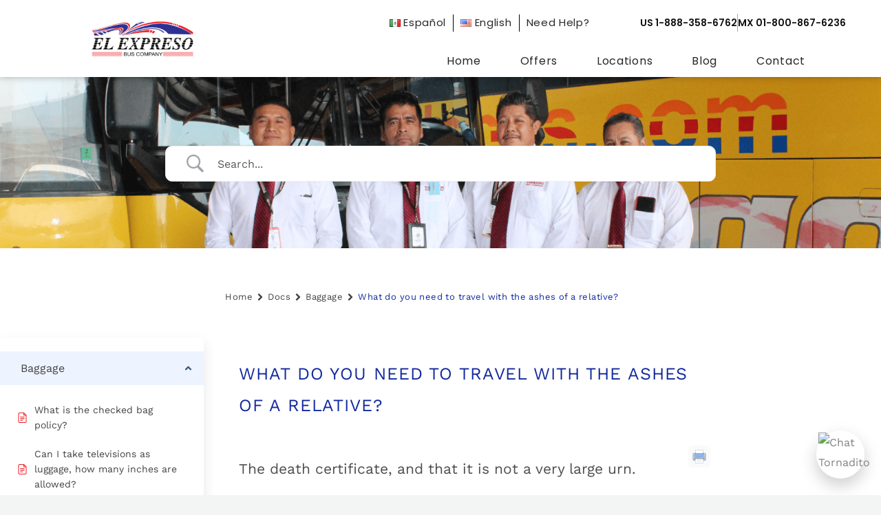

--- FILE ---
content_type: text/css
request_url: https://elexpreso.net/wp-content/uploads/elementor/css/post-2990.css?ver=1766332002
body_size: 2406
content:
.elementor-2990 .elementor-element.elementor-element-02ab3d0{--display:flex;}.elementor-2990 .elementor-element.elementor-element-02ab3d0:not(.elementor-motion-effects-element-type-background), .elementor-2990 .elementor-element.elementor-element-02ab3d0 > .elementor-motion-effects-container > .elementor-motion-effects-layer{background-color:#FFFFFF;}.elementor-2990 .elementor-element.elementor-element-dabe0c7{--display:flex;--justify-content:center;}.elementor-2990 .elementor-element.elementor-element-dabe0c7.e-con{--flex-grow:0;--flex-shrink:0;}.elementor-2990 .elementor-element.elementor-element-0a1eb9a{text-align:center;}.elementor-2990 .elementor-element.elementor-element-0a1eb9a img{width:80%;}.elementor-2990 .elementor-element.elementor-element-239b8fe{--display:flex;}.elementor-2990 .elementor-element.elementor-element-d72947f .cpel-switcher__lang a{font-family:"Poppins", Sans-serif;font-weight:500;}.elementor-2990 .elementor-element.elementor-element-d72947f .cpel-switcher__lang a:hover, .elementor-2990 .elementor-element.elementor-element-d72947f .cpel-switcher__lang a:focus{color:var( --e-global-color-5d3352d );}.elementor-2990 .elementor-element.elementor-element-d72947f .cpel-switcher__lang--active a{color:var( --e-global-color-5d3352d );}.elementor-2990 .elementor-element.elementor-element-d72947f .cpel-switcher__nav{--cpel-switcher-space:15px;}.elementor-2990 .elementor-element.elementor-element-d72947f.cpel-switcher--aspect-ratio-11 .cpel-switcher__flag{width:20px;height:20px;}.elementor-2990 .elementor-element.elementor-element-d72947f.cpel-switcher--aspect-ratio-43 .cpel-switcher__flag{width:20px;height:calc(20px * 0.75);}.elementor-2990 .elementor-element.elementor-element-d72947f .cpel-switcher__flag img{border-radius:0px;}.elementor-2990 .elementor-element.elementor-element-d72947f .cpel-switcher__code{padding-left:10px;}.elementor-2990 .elementor-element.elementor-element-ce2c707{--display:flex;}.elementor-2990 .elementor-element.elementor-element-ce2c707.e-con{--flex-grow:0;--flex-shrink:0;}.elementor-2990 .elementor-element.elementor-element-17719c1 > .elementor-widget-container{padding:0px 0px 0px 18px;}.elementor-2990 .elementor-element.elementor-element-17719c1.elementor-element{--flex-grow:0;--flex-shrink:0;}.elementor-2990 .elementor-element.elementor-element-17719c1 .elementor-menu-toggle{margin-left:auto;}.elementor-2990 .elementor-element.elementor-element-17719c1 .elementor-nav-menu .elementor-item{font-family:"Poppins", Sans-serif;font-size:16px;letter-spacing:0.7px;}.elementor-2990 .elementor-element.elementor-element-17719c1 .elementor-nav-menu--main .elementor-item{color:#282828;fill:#282828;}.elementor-2990 .elementor-element.elementor-element-17719c1 .elementor-nav-menu--main .elementor-item:hover,
					.elementor-2990 .elementor-element.elementor-element-17719c1 .elementor-nav-menu--main .elementor-item.elementor-item-active,
					.elementor-2990 .elementor-element.elementor-element-17719c1 .elementor-nav-menu--main .elementor-item.highlighted,
					.elementor-2990 .elementor-element.elementor-element-17719c1 .elementor-nav-menu--main .elementor-item:focus{color:#eb5538;fill:#eb5538;}.elementor-2990 .elementor-element.elementor-element-17719c1 .elementor-nav-menu--main .elementor-item.elementor-item-active{color:#282828;}.elementor-2990 .elementor-element.elementor-element-17719c1{--e-nav-menu-horizontal-menu-item-margin:calc( 13px / 2 );}.elementor-2990 .elementor-element.elementor-element-17719c1 .elementor-nav-menu--main:not(.elementor-nav-menu--layout-horizontal) .elementor-nav-menu > li:not(:last-child){margin-bottom:13px;}.elementor-2990 .elementor-element.elementor-element-17719c1 .elementor-nav-menu--dropdown a, .elementor-2990 .elementor-element.elementor-element-17719c1 .elementor-menu-toggle{color:var( --e-global-color-secondary );fill:var( --e-global-color-secondary );}.elementor-2990 .elementor-element.elementor-element-17719c1 .elementor-nav-menu--dropdown{background-color:#FFFFFF;}.elementor-2990 .elementor-element.elementor-element-17719c1 .elementor-nav-menu--dropdown a:hover,
					.elementor-2990 .elementor-element.elementor-element-17719c1 .elementor-nav-menu--dropdown a:focus,
					.elementor-2990 .elementor-element.elementor-element-17719c1 .elementor-nav-menu--dropdown a.elementor-item-active,
					.elementor-2990 .elementor-element.elementor-element-17719c1 .elementor-nav-menu--dropdown a.highlighted,
					.elementor-2990 .elementor-element.elementor-element-17719c1 .elementor-menu-toggle:hover,
					.elementor-2990 .elementor-element.elementor-element-17719c1 .elementor-menu-toggle:focus{color:var( --e-global-color-astglobalcolor5 );}.elementor-2990 .elementor-element.elementor-element-17719c1 .elementor-nav-menu--dropdown a:hover,
					.elementor-2990 .elementor-element.elementor-element-17719c1 .elementor-nav-menu--dropdown a:focus,
					.elementor-2990 .elementor-element.elementor-element-17719c1 .elementor-nav-menu--dropdown a.elementor-item-active,
					.elementor-2990 .elementor-element.elementor-element-17719c1 .elementor-nav-menu--dropdown a.highlighted{background-color:var( --e-global-color-5d3352d );}.elementor-2990 .elementor-element.elementor-element-17719c1 .elementor-nav-menu--dropdown li:not(:last-child){border-style:solid;border-color:#E5E5E5;border-bottom-width:1px;}.elementor-2990 .elementor-element.elementor-element-17719c1 div.elementor-menu-toggle{color:var( --e-global-color-c3f8072 );}.elementor-2990 .elementor-element.elementor-element-17719c1 div.elementor-menu-toggle svg{fill:var( --e-global-color-c3f8072 );}.elementor-2990 .elementor-element.elementor-element-17719c1 div.elementor-menu-toggle:hover, .elementor-2990 .elementor-element.elementor-element-17719c1 div.elementor-menu-toggle:focus{color:var( --e-global-color-c3f8072 );}.elementor-2990 .elementor-element.elementor-element-17719c1 div.elementor-menu-toggle:hover svg, .elementor-2990 .elementor-element.elementor-element-17719c1 div.elementor-menu-toggle:focus svg{fill:var( --e-global-color-c3f8072 );}.elementor-2990 .elementor-element.elementor-element-8a48ddf:not(.elementor-motion-effects-element-type-background), .elementor-2990 .elementor-element.elementor-element-8a48ddf > .elementor-motion-effects-container > .elementor-motion-effects-layer{background-color:#FFFFFF;}.elementor-2990 .elementor-element.elementor-element-8a48ddf{box-shadow:0px 0px 10px 0px rgba(0, 0, 0, 0.27);transition:background 0.3s, border 0.3s, border-radius 0.3s, box-shadow 0.3s;z-index:5;}.elementor-2990 .elementor-element.elementor-element-8a48ddf > .elementor-background-overlay{transition:background 0.3s, border-radius 0.3s, opacity 0.3s;}.elementor-bc-flex-widget .elementor-2990 .elementor-element.elementor-element-3bdf234.elementor-column .elementor-widget-wrap{align-items:center;}.elementor-2990 .elementor-element.elementor-element-3bdf234.elementor-column.elementor-element[data-element_type="column"] > .elementor-widget-wrap.elementor-element-populated{align-content:center;align-items:center;}.elementor-2990 .elementor-element.elementor-element-3bdf234.elementor-column > .elementor-widget-wrap{justify-content:center;}.elementor-2990 .elementor-element.elementor-element-65ff8da{text-align:center;}.elementor-2990 .elementor-element.elementor-element-65ff8da img{width:230px;}.elementor-2990 .elementor-element.elementor-element-0c4c3ea.elementor-column > .elementor-widget-wrap{justify-content:flex-start;}.elementor-2990 .elementor-element.elementor-element-0c4c3ea > .elementor-element-populated{margin:0px 0px 0px 0px;--e-column-margin-right:0px;--e-column-margin-left:0px;padding:0px 0px 0px 0px;}.elementor-bc-flex-widget .elementor-2990 .elementor-element.elementor-element-e3ed982.elementor-column .elementor-widget-wrap{align-items:flex-start;}.elementor-2990 .elementor-element.elementor-element-e3ed982.elementor-column.elementor-element[data-element_type="column"] > .elementor-widget-wrap.elementor-element-populated{align-content:flex-start;align-items:flex-start;}.elementor-2990 .elementor-element.elementor-element-e3ed982.elementor-column > .elementor-widget-wrap{justify-content:space-between;}.elementor-2990 .elementor-element.elementor-element-e3ed982 > .elementor-element-populated{margin:0px 0px 0px 19px;--e-column-margin-right:0px;--e-column-margin-left:19px;}.elementor-2990 .elementor-element.elementor-element-e3ed982{z-index:3;}.elementor-2990 .elementor-element.elementor-element-e2081bf{width:100%;max-width:100%;--e-nav-menu-divider-content:"";--e-nav-menu-divider-style:solid;--e-nav-menu-divider-width:0.5px;--e-nav-menu-divider-height:25px;--e-nav-menu-horizontal-menu-item-margin:calc( 0px / 2 );}.elementor-2990 .elementor-element.elementor-element-e2081bf.elementor-element{--order:99999 /* order end hack */;--flex-grow:0;--flex-shrink:0;}.elementor-2990 .elementor-element.elementor-element-e2081bf .elementor-nav-menu .elementor-item{font-family:"Poppins", Sans-serif;font-size:15px;letter-spacing:0.7px;}.elementor-2990 .elementor-element.elementor-element-e2081bf .elementor-nav-menu--main .elementor-item{color:#282828;fill:#282828;padding-left:10px;padding-right:10px;}.elementor-2990 .elementor-element.elementor-element-e2081bf .elementor-nav-menu--main .elementor-item:hover,
					.elementor-2990 .elementor-element.elementor-element-e2081bf .elementor-nav-menu--main .elementor-item.elementor-item-active,
					.elementor-2990 .elementor-element.elementor-element-e2081bf .elementor-nav-menu--main .elementor-item.highlighted,
					.elementor-2990 .elementor-element.elementor-element-e2081bf .elementor-nav-menu--main .elementor-item:focus{color:#eb5538;fill:#eb5538;}.elementor-2990 .elementor-element.elementor-element-e2081bf .elementor-nav-menu--main .elementor-item.elementor-item-active{color:#282828;}.elementor-2990 .elementor-element.elementor-element-e2081bf .elementor-nav-menu--main:not(.elementor-nav-menu--layout-horizontal) .elementor-nav-menu > li:not(:last-child){margin-bottom:0px;}.elementor-2990 .elementor-element.elementor-element-e2081bf .elementor-nav-menu--dropdown a, .elementor-2990 .elementor-element.elementor-element-e2081bf .elementor-menu-toggle{color:var( --e-global-color-secondary );fill:var( --e-global-color-secondary );}.elementor-2990 .elementor-element.elementor-element-e2081bf .elementor-nav-menu--dropdown{background-color:#FFFFFF;}.elementor-2990 .elementor-element.elementor-element-e2081bf .elementor-nav-menu--dropdown a:hover,
					.elementor-2990 .elementor-element.elementor-element-e2081bf .elementor-nav-menu--dropdown a:focus,
					.elementor-2990 .elementor-element.elementor-element-e2081bf .elementor-nav-menu--dropdown a.elementor-item-active,
					.elementor-2990 .elementor-element.elementor-element-e2081bf .elementor-nav-menu--dropdown a.highlighted,
					.elementor-2990 .elementor-element.elementor-element-e2081bf .elementor-menu-toggle:hover,
					.elementor-2990 .elementor-element.elementor-element-e2081bf .elementor-menu-toggle:focus{color:var( --e-global-color-b3cb4f3 );}.elementor-2990 .elementor-element.elementor-element-e2081bf .elementor-nav-menu--dropdown a:hover,
					.elementor-2990 .elementor-element.elementor-element-e2081bf .elementor-nav-menu--dropdown a:focus,
					.elementor-2990 .elementor-element.elementor-element-e2081bf .elementor-nav-menu--dropdown a.elementor-item-active,
					.elementor-2990 .elementor-element.elementor-element-e2081bf .elementor-nav-menu--dropdown a.highlighted{background-color:var( --e-global-color-astglobalcolor4 );}.elementor-2990 .elementor-element.elementor-element-e2081bf .elementor-nav-menu--dropdown .elementor-item, .elementor-2990 .elementor-element.elementor-element-e2081bf .elementor-nav-menu--dropdown  .elementor-sub-item{font-family:"Poppins", Sans-serif;font-size:16px;}.elementor-2990 .elementor-element.elementor-element-e2081bf .elementor-nav-menu--dropdown li:not(:last-child){border-style:solid;border-color:#E5E5E5;border-bottom-width:1px;}.elementor-bc-flex-widget .elementor-2990 .elementor-element.elementor-element-afe6d75.elementor-column .elementor-widget-wrap{align-items:center;}.elementor-2990 .elementor-element.elementor-element-afe6d75.elementor-column.elementor-element[data-element_type="column"] > .elementor-widget-wrap.elementor-element-populated{align-content:center;align-items:center;}.elementor-2990 .elementor-element.elementor-element-afe6d75.elementor-column > .elementor-widget-wrap{justify-content:flex-end;}.elementor-2990 .elementor-element.elementor-element-afe6d75 > .elementor-element-populated{margin:0px 0px 0px 0px;--e-column-margin-right:0px;--e-column-margin-left:0px;}.elementor-2990 .elementor-element.elementor-element-d420973{width:auto;max-width:auto;--e-icon-list-icon-size:17px;--icon-vertical-offset:0px;}.elementor-2990 .elementor-element.elementor-element-d420973 > .elementor-widget-container{margin:0px 0px 0px 0px;padding:0px 0px 0px 0px;}.elementor-2990 .elementor-element.elementor-element-d420973.elementor-element{--flex-grow:0;--flex-shrink:0;}.elementor-2990 .elementor-element.elementor-element-d420973 .elementor-icon-list-items:not(.elementor-inline-items) .elementor-icon-list-item:not(:last-child){padding-block-end:calc(10px/2);}.elementor-2990 .elementor-element.elementor-element-d420973 .elementor-icon-list-items:not(.elementor-inline-items) .elementor-icon-list-item:not(:first-child){margin-block-start:calc(10px/2);}.elementor-2990 .elementor-element.elementor-element-d420973 .elementor-icon-list-items.elementor-inline-items .elementor-icon-list-item{margin-inline:calc(10px/2);}.elementor-2990 .elementor-element.elementor-element-d420973 .elementor-icon-list-items.elementor-inline-items{margin-inline:calc(-10px/2);}.elementor-2990 .elementor-element.elementor-element-d420973 .elementor-icon-list-items.elementor-inline-items .elementor-icon-list-item:after{inset-inline-end:calc(-10px/2);}.elementor-2990 .elementor-element.elementor-element-d420973 .elementor-icon-list-item:not(:last-child):after{content:"";border-color:#A2A2A2;}.elementor-2990 .elementor-element.elementor-element-d420973 .elementor-icon-list-items:not(.elementor-inline-items) .elementor-icon-list-item:not(:last-child):after{border-block-start-style:solid;border-block-start-width:1px;}.elementor-2990 .elementor-element.elementor-element-d420973 .elementor-icon-list-items.elementor-inline-items .elementor-icon-list-item:not(:last-child):after{border-inline-start-style:solid;}.elementor-2990 .elementor-element.elementor-element-d420973 .elementor-inline-items .elementor-icon-list-item:not(:last-child):after{border-inline-start-width:1px;}.elementor-2990 .elementor-element.elementor-element-d420973 .elementor-icon-list-icon i{color:#F47621;transition:color 0.3s;}.elementor-2990 .elementor-element.elementor-element-d420973 .elementor-icon-list-icon svg{fill:#F47621;transition:fill 0.3s;}.elementor-2990 .elementor-element.elementor-element-d420973 .elementor-icon-list-icon{padding-inline-end:0px;}.elementor-2990 .elementor-element.elementor-element-d420973 .elementor-icon-list-item > .elementor-icon-list-text, .elementor-2990 .elementor-element.elementor-element-d420973 .elementor-icon-list-item > a{font-family:"Poppins", Sans-serif;font-size:14px;font-weight:600;}.elementor-2990 .elementor-element.elementor-element-d420973 .elementor-icon-list-text{color:#121212;transition:color 0.3s;}.elementor-2990 .elementor-element.elementor-element-d420973 .elementor-icon-list-item:hover .elementor-icon-list-text{color:var( --e-global-color-5d3352d );}.elementor-2990 .elementor-element.elementor-element-670b283{width:100%;max-width:100%;--e-nav-menu-horizontal-menu-item-margin:calc( 17px / 2 );}.elementor-2990 .elementor-element.elementor-element-670b283 > .elementor-widget-container{margin:0px 0px 0px 0px;padding:0px 0px 0px 0px;}.elementor-2990 .elementor-element.elementor-element-670b283.elementor-element{--order:99999 /* order end hack */;--flex-grow:0;--flex-shrink:0;}.elementor-2990 .elementor-element.elementor-element-670b283 .elementor-menu-toggle{margin-left:auto;background-color:var( --e-global-color-5d3352d );}.elementor-2990 .elementor-element.elementor-element-670b283 .elementor-nav-menu .elementor-item{font-family:"Poppins", Sans-serif;font-size:16px;letter-spacing:0.7px;}.elementor-2990 .elementor-element.elementor-element-670b283 .elementor-nav-menu--main .elementor-item{color:#282828;fill:#282828;}.elementor-2990 .elementor-element.elementor-element-670b283 .elementor-nav-menu--main .elementor-item:hover,
					.elementor-2990 .elementor-element.elementor-element-670b283 .elementor-nav-menu--main .elementor-item.elementor-item-active,
					.elementor-2990 .elementor-element.elementor-element-670b283 .elementor-nav-menu--main .elementor-item.highlighted,
					.elementor-2990 .elementor-element.elementor-element-670b283 .elementor-nav-menu--main .elementor-item:focus{color:#eb5538;fill:#eb5538;}.elementor-2990 .elementor-element.elementor-element-670b283 .elementor-nav-menu--main .elementor-item.elementor-item-active{color:#282828;}.elementor-2990 .elementor-element.elementor-element-670b283 .elementor-nav-menu--main:not(.elementor-nav-menu--layout-horizontal) .elementor-nav-menu > li:not(:last-child){margin-bottom:17px;}.elementor-2990 .elementor-element.elementor-element-670b283 .elementor-nav-menu--dropdown a, .elementor-2990 .elementor-element.elementor-element-670b283 .elementor-menu-toggle{color:var( --e-global-color-secondary );fill:var( --e-global-color-secondary );}.elementor-2990 .elementor-element.elementor-element-670b283 .elementor-nav-menu--dropdown{background-color:#FFFFFF;}.elementor-2990 .elementor-element.elementor-element-670b283 .elementor-nav-menu--dropdown a:hover,
					.elementor-2990 .elementor-element.elementor-element-670b283 .elementor-nav-menu--dropdown a:focus,
					.elementor-2990 .elementor-element.elementor-element-670b283 .elementor-nav-menu--dropdown a.elementor-item-active,
					.elementor-2990 .elementor-element.elementor-element-670b283 .elementor-nav-menu--dropdown a.highlighted,
					.elementor-2990 .elementor-element.elementor-element-670b283 .elementor-menu-toggle:hover,
					.elementor-2990 .elementor-element.elementor-element-670b283 .elementor-menu-toggle:focus{color:var( --e-global-color-astglobalcolor5 );}.elementor-2990 .elementor-element.elementor-element-670b283 .elementor-nav-menu--dropdown a:hover,
					.elementor-2990 .elementor-element.elementor-element-670b283 .elementor-nav-menu--dropdown a:focus,
					.elementor-2990 .elementor-element.elementor-element-670b283 .elementor-nav-menu--dropdown a.elementor-item-active,
					.elementor-2990 .elementor-element.elementor-element-670b283 .elementor-nav-menu--dropdown a.highlighted{background-color:var( --e-global-color-5d3352d );}.elementor-2990 .elementor-element.elementor-element-670b283 .elementor-nav-menu--dropdown li:not(:last-child){border-style:solid;border-color:#E5E5E5;border-bottom-width:1px;}.elementor-2990 .elementor-element.elementor-element-670b283 div.elementor-menu-toggle{color:#FFFFFF;}.elementor-2990 .elementor-element.elementor-element-670b283 div.elementor-menu-toggle svg{fill:#FFFFFF;}.elementor-2990 .elementor-element.elementor-element-670b283 div.elementor-menu-toggle:hover, .elementor-2990 .elementor-element.elementor-element-670b283 div.elementor-menu-toggle:focus{color:#FFFFFF;}.elementor-2990 .elementor-element.elementor-element-670b283 div.elementor-menu-toggle:hover svg, .elementor-2990 .elementor-element.elementor-element-670b283 div.elementor-menu-toggle:focus svg{fill:#FFFFFF;}.elementor-2990 .elementor-element.elementor-element-670b283 .elementor-menu-toggle:hover, .elementor-2990 .elementor-element.elementor-element-670b283 .elementor-menu-toggle:focus{background-color:var( --e-global-color-5d3352d );}@media(min-width:768px){.elementor-2990 .elementor-element.elementor-element-dabe0c7{--width:80%;}.elementor-2990 .elementor-element.elementor-element-239b8fe{--width:10%;}.elementor-2990 .elementor-element.elementor-element-ce2c707{--width:10%;}.elementor-2990 .elementor-element.elementor-element-3bdf234{width:20%;}.elementor-2990 .elementor-element.elementor-element-0c4c3ea{width:80%;}.elementor-2990 .elementor-element.elementor-element-e3ed982{width:60.621%;}.elementor-2990 .elementor-element.elementor-element-afe6d75{width:39.316%;}}@media(max-width:1366px) and (min-width:768px){.elementor-2990 .elementor-element.elementor-element-dabe0c7{--width:40%;}.elementor-2990 .elementor-element.elementor-element-239b8fe{--width:10%;}.elementor-2990 .elementor-element.elementor-element-ce2c707{--width:50%;}.elementor-2990 .elementor-element.elementor-element-3bdf234{width:30%;}.elementor-2990 .elementor-element.elementor-element-0c4c3ea{width:100%;}}@media(max-width:1200px) and (min-width:768px){.elementor-2990 .elementor-element.elementor-element-dabe0c7{--width:80%;}.elementor-2990 .elementor-element.elementor-element-239b8fe{--width:10%;}.elementor-2990 .elementor-element.elementor-element-ce2c707{--width:10%;}.elementor-2990 .elementor-element.elementor-element-3bdf234{width:21%;}.elementor-2990 .elementor-element.elementor-element-0c4c3ea{width:90%;}.elementor-2990 .elementor-element.elementor-element-e3ed982{width:50%;}.elementor-2990 .elementor-element.elementor-element-afe6d75{width:40%;}}@media(max-width:1024px) and (min-width:768px){.elementor-2990 .elementor-element.elementor-element-dabe0c7{--width:40%;}.elementor-2990 .elementor-element.elementor-element-239b8fe{--width:45%;}.elementor-2990 .elementor-element.elementor-element-ce2c707{--width:10%;}.elementor-2990 .elementor-element.elementor-element-3bdf234{width:40%;}.elementor-2990 .elementor-element.elementor-element-0c4c3ea{width:10%;}.elementor-2990 .elementor-element.elementor-element-afe6d75{width:40%;}}@media(min-width:2400px){.elementor-2990 .elementor-element.elementor-element-02ab3d0{--flex-direction:row;--container-widget-width:initial;--container-widget-height:100%;--container-widget-flex-grow:1;--container-widget-align-self:stretch;--flex-wrap-mobile:wrap;}.elementor-2990 .elementor-element.elementor-element-3bdf234{width:25%;}.elementor-2990 .elementor-element.elementor-element-65ff8da{text-align:left;}.elementor-2990 .elementor-element.elementor-element-0c4c3ea{width:78%;}.elementor-2990 .elementor-element.elementor-element-e3ed982{width:50%;}.elementor-bc-flex-widget .elementor-2990 .elementor-element.elementor-element-e3ed982.elementor-column .elementor-widget-wrap{align-items:center;}.elementor-2990 .elementor-element.elementor-element-e3ed982.elementor-column.elementor-element[data-element_type="column"] > .elementor-widget-wrap.elementor-element-populated{align-content:center;align-items:center;}.elementor-2990 .elementor-element.elementor-element-e3ed982.elementor-column > .elementor-widget-wrap{justify-content:center;}.elementor-2990 .elementor-element.elementor-element-e3ed982 > .elementor-element-populated{margin:0px 0px 0px 0px;--e-column-margin-right:0px;--e-column-margin-left:0px;}.elementor-2990 .elementor-element.elementor-element-e2081bf{width:100%;max-width:100%;}.elementor-2990 .elementor-element.elementor-element-e2081bf > .elementor-widget-container{margin:0px 0px 0px 0px;}.elementor-2990 .elementor-element.elementor-element-afe6d75{width:50%;}.elementor-2990 .elementor-element.elementor-element-afe6d75 > .elementor-element-populated{margin:0px 0px 0px 0px;--e-column-margin-right:0px;--e-column-margin-left:0px;padding:0px 0px 0px 0px;}.elementor-2990 .elementor-element.elementor-element-d420973{width:var( --container-widget-width, 325.516px );max-width:325.516px;--container-widget-width:325.516px;--container-widget-flex-grow:0;}.elementor-2990 .elementor-element.elementor-element-d420973 > .elementor-widget-container{margin:0px 0px 0px 0px;}.elementor-2990 .elementor-element.elementor-element-670b283 > .elementor-widget-container{margin:0px 0px 0px 0px;padding:0px 0px 0px 0px;}.elementor-2990 .elementor-element.elementor-element-670b283{--e-nav-menu-horizontal-menu-item-margin:calc( 25px / 2 );}.elementor-2990 .elementor-element.elementor-element-670b283 .elementor-nav-menu--main:not(.elementor-nav-menu--layout-horizontal) .elementor-nav-menu > li:not(:last-child){margin-bottom:25px;}}@media(max-width:1366px){.elementor-2990 .elementor-element.elementor-element-0a1eb9a{text-align:right;}.elementor-2990 .elementor-element.elementor-element-0a1eb9a img{width:200px;}.elementor-2990 .elementor-element.elementor-element-d72947f.cpel-switcher--aspect-ratio-11 .cpel-switcher__flag{width:30px;height:30px;}.elementor-2990 .elementor-element.elementor-element-d72947f.cpel-switcher--aspect-ratio-43 .cpel-switcher__flag{width:30px;height:calc(30px * 0.75);}.elementor-2990 .elementor-element.elementor-element-17719c1{width:var( --container-widget-width, 509.578px );max-width:509.578px;--container-widget-width:509.578px;--container-widget-flex-grow:0;}.elementor-2990 .elementor-element.elementor-element-17719c1 > .elementor-widget-container{padding:0px 0px 0px 30px;}.elementor-2990 .elementor-element.elementor-element-02ab3d0{--flex-direction:row;--container-widget-width:initial;--container-widget-height:100%;--container-widget-flex-grow:1;--container-widget-align-self:stretch;--flex-wrap-mobile:wrap;}.elementor-2990 .elementor-element.elementor-element-65ff8da{text-align:right;}.elementor-2990 .elementor-element.elementor-element-65ff8da img{width:200px;}.elementor-2990 .elementor-element.elementor-element-0c4c3ea > .elementor-element-populated{margin:0px 0px 0px 0px;--e-column-margin-right:0px;--e-column-margin-left:0px;padding:0px 0px 0px 0px;}.elementor-2990 .elementor-element.elementor-element-e3ed982 > .elementor-element-populated{margin:0px 0px 0px 33px;--e-column-margin-right:0px;--e-column-margin-left:33px;}.elementor-2990 .elementor-element.elementor-element-e2081bf > .elementor-widget-container{margin:0px 0px 0px -7px;}.elementor-2990 .elementor-element.elementor-element-d420973 > .elementor-widget-container{margin:0px 0px 0px -31px;}.elementor-2990 .elementor-element.elementor-element-670b283 > .elementor-widget-container{margin:0px 50px 0px 0px;padding:0px 0px 0px 0px;}}@media(max-width:1200px){.elementor-2990 .elementor-element.elementor-element-d72947f.cpel-switcher--aspect-ratio-11 .cpel-switcher__flag{width:30px;height:30px;}.elementor-2990 .elementor-element.elementor-element-d72947f.cpel-switcher--aspect-ratio-43 .cpel-switcher__flag{width:30px;height:calc(30px * 0.75);}.elementor-2990 .elementor-element.elementor-element-17719c1 > .elementor-widget-container{padding:0px 0px 0px 0px;}.elementor-2990 .elementor-element.elementor-element-17719c1{--e-nav-menu-horizontal-menu-item-margin:calc( 0px / 2 );}.elementor-2990 .elementor-element.elementor-element-17719c1 .elementor-nav-menu--main:not(.elementor-nav-menu--layout-horizontal) .elementor-nav-menu > li:not(:last-child){margin-bottom:0px;}.elementor-2990 .elementor-element.elementor-element-02ab3d0{--flex-direction:row;--container-widget-width:initial;--container-widget-height:100%;--container-widget-flex-grow:1;--container-widget-align-self:stretch;--flex-wrap-mobile:wrap;}.elementor-2990 .elementor-element.elementor-element-e3ed982 > .elementor-element-populated{margin:0px 0px 0px 0px;--e-column-margin-right:0px;--e-column-margin-left:0px;}.elementor-2990 .elementor-element.elementor-element-e2081bf{--e-nav-menu-horizontal-menu-item-margin:calc( 0px / 2 );}.elementor-2990 .elementor-element.elementor-element-e2081bf .elementor-nav-menu--main:not(.elementor-nav-menu--layout-horizontal) .elementor-nav-menu > li:not(:last-child){margin-bottom:0px;}.elementor-2990 .elementor-element.elementor-element-afe6d75 > .elementor-element-populated{margin:0px 0px 0px 0px;--e-column-margin-right:0px;--e-column-margin-left:0px;}.elementor-2990 .elementor-element.elementor-element-d420973{width:auto;max-width:auto;}.elementor-2990 .elementor-element.elementor-element-d420973 > .elementor-widget-container{margin:0px 0px 0px 0px;padding:0px 0px 0px 0px;}.elementor-2990 .elementor-element.elementor-element-670b283 > .elementor-widget-container{margin:0px 0px 0px 0px;padding:0px 0px 0px 0px;}.elementor-2990 .elementor-element.elementor-element-670b283{--e-nav-menu-horizontal-menu-item-margin:calc( 11px / 2 );}.elementor-2990 .elementor-element.elementor-element-670b283 .elementor-nav-menu--main:not(.elementor-nav-menu--layout-horizontal) .elementor-nav-menu > li:not(:last-child){margin-bottom:11px;}}@media(max-width:1024px){.elementor-2990 .elementor-element.elementor-element-0a1eb9a{text-align:left;}.elementor-2990 .elementor-element.elementor-element-0a1eb9a img{width:200px;}.elementor-2990 .elementor-element.elementor-element-239b8fe{--justify-content:center;}.elementor-2990 .elementor-element.elementor-element-d72947f .cpel-switcher__lang a{padding-left:0px;padding-right:0px;padding-top:10px;padding-bottom:10px;}.elementor-2990 .elementor-element.elementor-element-d72947f .cpel-switcher__nav{--cpel-switcher-space:12px;}.elementor-2990 .elementor-element.elementor-element-d72947f.cpel-switcher--aspect-ratio-11 .cpel-switcher__flag{width:37px;height:37px;}.elementor-2990 .elementor-element.elementor-element-d72947f.cpel-switcher--aspect-ratio-43 .cpel-switcher__flag{width:37px;height:calc(37px * 0.75);}.elementor-2990 .elementor-element.elementor-element-ce2c707{--justify-content:center;}.elementor-2990 .elementor-element.elementor-element-17719c1 .elementor-nav-menu--main > .elementor-nav-menu > li > .elementor-nav-menu--dropdown, .elementor-2990 .elementor-element.elementor-element-17719c1 .elementor-nav-menu__container.elementor-nav-menu--dropdown{margin-top:11px !important;}.elementor-2990 .elementor-element.elementor-element-17719c1{--nav-menu-icon-size:30px;}.elementor-2990 .elementor-element.elementor-element-65ff8da{text-align:left;}.elementor-2990 .elementor-element.elementor-element-65ff8da img{width:200px;}.elementor-bc-flex-widget .elementor-2990 .elementor-element.elementor-element-0c4c3ea.elementor-column .elementor-widget-wrap{align-items:center;}.elementor-2990 .elementor-element.elementor-element-0c4c3ea.elementor-column.elementor-element[data-element_type="column"] > .elementor-widget-wrap.elementor-element-populated{align-content:center;align-items:center;}.elementor-2990 .elementor-element.elementor-element-0c4c3ea.elementor-column > .elementor-widget-wrap{justify-content:center;}.elementor-2990 .elementor-element.elementor-element-e2081bf .elementor-nav-menu--main > .elementor-nav-menu > li > .elementor-nav-menu--dropdown, .elementor-2990 .elementor-element.elementor-element-e2081bf .elementor-nav-menu__container.elementor-nav-menu--dropdown{margin-top:11px !important;}.elementor-2990 .elementor-element.elementor-element-670b283 .elementor-nav-menu--main > .elementor-nav-menu > li > .elementor-nav-menu--dropdown, .elementor-2990 .elementor-element.elementor-element-670b283 .elementor-nav-menu__container.elementor-nav-menu--dropdown{margin-top:11px !important;}.elementor-2990 .elementor-element.elementor-element-670b283{--nav-menu-icon-size:30px;}}@media(max-width:767px){.elementor-2990 .elementor-element.elementor-element-dabe0c7{--width:30%;}.elementor-2990 .elementor-element.elementor-element-0a1eb9a{text-align:left;}.elementor-2990 .elementor-element.elementor-element-0a1eb9a img{width:207px;}.elementor-2990 .elementor-element.elementor-element-239b8fe{--width:40%;--justify-content:center;}.elementor-2990 .elementor-element.elementor-element-d72947f{width:100%;max-width:100%;}.elementor-2990 .elementor-element.elementor-element-d72947f .cpel-switcher__nav{--cpel-switcher-space:10px;}.elementor-2990 .elementor-element.elementor-element-d72947f.cpel-switcher--aspect-ratio-11 .cpel-switcher__flag{width:25px;height:25px;}.elementor-2990 .elementor-element.elementor-element-d72947f.cpel-switcher--aspect-ratio-43 .cpel-switcher__flag{width:25px;height:calc(25px * 0.75);}.elementor-2990 .elementor-element.elementor-element-ce2c707{--width:18%;--justify-content:center;--align-items:flex-end;--container-widget-width:calc( ( 1 - var( --container-widget-flex-grow ) ) * 100% );}.elementor-2990 .elementor-element.elementor-element-17719c1 .elementor-nav-menu--main > .elementor-nav-menu > li > .elementor-nav-menu--dropdown, .elementor-2990 .elementor-element.elementor-element-17719c1 .elementor-nav-menu__container.elementor-nav-menu--dropdown{margin-top:10px !important;}.elementor-2990 .elementor-element.elementor-element-17719c1{--nav-menu-icon-size:25px;}.elementor-2990 .elementor-element.elementor-element-17719c1 .elementor-menu-toggle{border-width:0px;border-radius:0px;}.elementor-2990 .elementor-element.elementor-element-3bdf234{width:50%;}.elementor-2990 .elementor-element.elementor-element-65ff8da{text-align:left;}.elementor-2990 .elementor-element.elementor-element-65ff8da img{width:207px;}.elementor-2990 .elementor-element.elementor-element-0c4c3ea{width:10%;}.elementor-bc-flex-widget .elementor-2990 .elementor-element.elementor-element-0c4c3ea.elementor-column .elementor-widget-wrap{align-items:center;}.elementor-2990 .elementor-element.elementor-element-0c4c3ea.elementor-column.elementor-element[data-element_type="column"] > .elementor-widget-wrap.elementor-element-populated{align-content:center;align-items:center;}.elementor-2990 .elementor-element.elementor-element-0c4c3ea.elementor-column > .elementor-widget-wrap{justify-content:center;}.elementor-2990 .elementor-element.elementor-element-e2081bf .elementor-nav-menu--main > .elementor-nav-menu > li > .elementor-nav-menu--dropdown, .elementor-2990 .elementor-element.elementor-element-e2081bf .elementor-nav-menu__container.elementor-nav-menu--dropdown{margin-top:10px !important;}.elementor-2990 .elementor-element.elementor-element-670b283 .elementor-nav-menu--main > .elementor-nav-menu > li > .elementor-nav-menu--dropdown, .elementor-2990 .elementor-element.elementor-element-670b283 .elementor-nav-menu__container.elementor-nav-menu--dropdown{margin-top:10px !important;}.elementor-2990 .elementor-element.elementor-element-670b283{--nav-menu-icon-size:26px;}.elementor-2990 .elementor-element.elementor-element-670b283 .elementor-menu-toggle{border-width:0px;border-radius:3px;}}

--- FILE ---
content_type: text/css
request_url: https://elexpreso.net/wp-content/uploads/elementor/css/post-2994.css?ver=1766332003
body_size: 1950
content:
.elementor-2994 .elementor-element.elementor-element-d5d784e{--display:flex;--flex-direction:row;--container-widget-width:calc( ( 1 - var( --container-widget-flex-grow ) ) * 100% );--container-widget-height:100%;--container-widget-flex-grow:1;--container-widget-align-self:stretch;--flex-wrap-mobile:wrap;--align-items:stretch;--gap:10px 10px;--row-gap:10px;--column-gap:10px;border-style:none;--border-style:none;}.elementor-2994 .elementor-element.elementor-element-d5d784e:not(.elementor-motion-effects-element-type-background), .elementor-2994 .elementor-element.elementor-element-d5d784e > .elementor-motion-effects-container > .elementor-motion-effects-layer{background-color:var( --e-global-color-astglobalcolor5 );}.elementor-2994 .elementor-element.elementor-element-d820a38{--display:flex;}.elementor-2994 .elementor-element.elementor-element-604982d .elementor-heading-title{font-family:"Poppins", Sans-serif;font-size:30px;font-weight:600;color:#0851BC;}.elementor-2994 .elementor-element.elementor-element-7748c19 > .elementor-widget-container{margin:0px 0px 50px 0px;}.elementor-2994 .elementor-element.elementor-element-7748c19 .elementor-heading-title{font-family:"Poppins", Sans-serif;font-size:20px;font-weight:400;color:var( --e-global-color-b3cb4f3 );}.elementor-2994 .elementor-element.elementor-element-a7a8796 > .elementor-widget-container > .jet-listing-grid > .jet-listing-grid__items, .elementor-2994 .elementor-element.elementor-element-a7a8796 > .jet-listing-grid > .jet-listing-grid__items{--columns:3;}.elementor-2994 .elementor-element.elementor-element-a7a8796 > .elementor-widget-container{margin:0px 0px 40px 0px;}:is( .elementor-2994 .elementor-element.elementor-element-a7a8796 > .elementor-widget-container > .jet-listing-grid > .jet-listing-grid__items, .elementor-2994 .elementor-element.elementor-element-a7a8796 > .elementor-widget-container > .jet-listing-grid > .jet-listing-grid__slider > .jet-listing-grid__items > .slick-list > .slick-track, .elementor-2994 .elementor-element.elementor-element-a7a8796 > .elementor-widget-container > .jet-listing-grid > .jet-listing-grid__scroll-slider > .jet-listing-grid__items ) > .jet-listing-grid__item{padding-top:calc(0px / 2);padding-bottom:calc(0px / 2);}:is( .elementor-2994 .elementor-element.elementor-element-a7a8796 > .elementor-widget-container > .jet-listing-grid, .elementor-2994 .elementor-element.elementor-element-a7a8796 > .elementor-widget-container > .jet-listing-grid > .jet-listing-grid__slider, .elementor-2994 .elementor-element.elementor-element-a7a8796 > .elementor-widget-container > .jet-listing-grid > .jet-listing-grid__scroll-slider ) > .jet-listing-grid__items.grid-collapse-gap{margin-top:calc( 0px / -2);margin-bottom:calc( 0px / -2);}.elementor-2994 .elementor-element.elementor-element-2f85b57:not(.elementor-motion-effects-element-type-background), .elementor-2994 .elementor-element.elementor-element-2f85b57 > .elementor-motion-effects-container > .elementor-motion-effects-layer{background-color:var( --e-global-color-c3f8072 );}.elementor-2994 .elementor-element.elementor-element-2f85b57 > .elementor-container{max-width:1600px;}.elementor-2994 .elementor-element.elementor-element-2f85b57{transition:background 0.3s, border 0.3s, border-radius 0.3s, box-shadow 0.3s;}.elementor-2994 .elementor-element.elementor-element-2f85b57 > .elementor-background-overlay{transition:background 0.3s, border-radius 0.3s, opacity 0.3s;}.elementor-2994 .elementor-element.elementor-element-380b339f.elementor-column > .elementor-widget-wrap{justify-content:flex-end;}.elementor-2994 .elementor-element.elementor-element-380b339f > .elementor-widget-wrap > .elementor-widget:not(.elementor-widget__width-auto):not(.elementor-widget__width-initial):not(:last-child):not(.elementor-absolute){margin-bottom:1px;}.elementor-2994 .elementor-element.elementor-element-722e687 > .elementor-container > .elementor-column > .elementor-widget-wrap{align-content:center;align-items:center;}.elementor-2994 .elementor-element.elementor-element-11aba0c5 > .elementor-element-populated{margin:0px 0px 0px 0px;--e-column-margin-right:0px;--e-column-margin-left:0px;}.elementor-2994 .elementor-element.elementor-element-d890423{text-align:right;}.elementor-2994 .elementor-element.elementor-element-3b45b955 .elementor-heading-title{font-family:"Poppins", Sans-serif;font-size:25px;font-weight:600;color:#FFFFFF;}.elementor-2994 .elementor-element.elementor-element-66b586b6 .elementor-heading-title{font-family:"Poppins", Sans-serif;font-size:15px;font-weight:400;color:#FFFFFF;}.elementor-2994 .elementor-element.elementor-element-a680098{--display:flex;}.elementor-2994 .elementor-element.elementor-element-875409d{text-align:left;}.elementor-bc-flex-widget .elementor-2994 .elementor-element.elementor-element-489344c8.elementor-column .elementor-widget-wrap{align-items:center;}.elementor-2994 .elementor-element.elementor-element-489344c8.elementor-column.elementor-element[data-element_type="column"] > .elementor-widget-wrap.elementor-element-populated{align-content:center;align-items:center;}.elementor-2994 .elementor-element.elementor-element-6ceddeef > .elementor-element-populated{margin:0px 0px 0px 0px;--e-column-margin-right:0px;--e-column-margin-left:0px;}.elementor-2994 .elementor-element.elementor-element-595a29de .elementor-heading-title{font-family:"Poppins", Sans-serif;font-size:25px;font-weight:600;color:#FFFFFF;}.elementor-2994 .elementor-element.elementor-element-18a6c9a0 .elementor-heading-title{font-family:"Poppins", Sans-serif;font-size:15px;font-weight:400;color:#FFFFFF;}.elementor-2994 .elementor-element.elementor-element-e2fb092{--display:flex;--flex-direction:row;--container-widget-width:initial;--container-widget-height:100%;--container-widget-flex-grow:1;--container-widget-align-self:stretch;--flex-wrap-mobile:wrap;}.elementor-2994 .elementor-element.elementor-element-52f37a1 img{width:100%;}.elementor-2994 .elementor-element.elementor-element-3e01091 img{width:100%;}.elementor-2994 .elementor-element.elementor-element-f55ed5e:not(.elementor-motion-effects-element-type-background), .elementor-2994 .elementor-element.elementor-element-f55ed5e > .elementor-motion-effects-container > .elementor-motion-effects-layer{background-color:#FFFFFF;}.elementor-2994 .elementor-element.elementor-element-f55ed5e{transition:background 0.3s, border 0.3s, border-radius 0.3s, box-shadow 0.3s;margin-top:0px;margin-bottom:0px;padding:40px 0px 40px 0px;}.elementor-2994 .elementor-element.elementor-element-f55ed5e > .elementor-background-overlay{transition:background 0.3s, border-radius 0.3s, opacity 0.3s;}.elementor-2994 .elementor-element.elementor-element-152445f6 .elementor-heading-title{font-family:"Poppins", Sans-serif;font-size:20px;font-weight:600;color:var( --e-global-color-c3f8072 );}.elementor-2994 .elementor-element.elementor-element-75ce6353 .elementor-icon-list-items:not(.elementor-inline-items) .elementor-icon-list-item:not(:last-child){padding-block-end:calc(10px/2);}.elementor-2994 .elementor-element.elementor-element-75ce6353 .elementor-icon-list-items:not(.elementor-inline-items) .elementor-icon-list-item:not(:first-child){margin-block-start:calc(10px/2);}.elementor-2994 .elementor-element.elementor-element-75ce6353 .elementor-icon-list-items.elementor-inline-items .elementor-icon-list-item{margin-inline:calc(10px/2);}.elementor-2994 .elementor-element.elementor-element-75ce6353 .elementor-icon-list-items.elementor-inline-items{margin-inline:calc(-10px/2);}.elementor-2994 .elementor-element.elementor-element-75ce6353 .elementor-icon-list-items.elementor-inline-items .elementor-icon-list-item:after{inset-inline-end:calc(-10px/2);}.elementor-2994 .elementor-element.elementor-element-75ce6353 .elementor-icon-list-icon i{transition:color 0.3s;}.elementor-2994 .elementor-element.elementor-element-75ce6353 .elementor-icon-list-icon svg{transition:fill 0.3s;}.elementor-2994 .elementor-element.elementor-element-75ce6353{--e-icon-list-icon-size:14px;--icon-vertical-offset:0px;}.elementor-2994 .elementor-element.elementor-element-75ce6353 .elementor-icon-list-icon{padding-inline-end:0px;}.elementor-2994 .elementor-element.elementor-element-75ce6353 .elementor-icon-list-item > .elementor-icon-list-text, .elementor-2994 .elementor-element.elementor-element-75ce6353 .elementor-icon-list-item > a{font-family:"Poppins", Sans-serif;font-size:17px;}.elementor-2994 .elementor-element.elementor-element-75ce6353 .elementor-icon-list-text{color:#303030;transition:color 0.3s;}.elementor-2994 .elementor-element.elementor-element-75ce6353 .elementor-icon-list-item:hover .elementor-icon-list-text{color:var( --e-global-color-5d3352d );}.elementor-2994 .elementor-element.elementor-element-37013d72 .elementor-heading-title{font-family:"Poppins", Sans-serif;font-size:20px;font-weight:600;color:var( --e-global-color-c3f8072 );}.elementor-2994 .elementor-element.elementor-element-457dba2c .elementor-icon-list-items:not(.elementor-inline-items) .elementor-icon-list-item:not(:last-child){padding-block-end:calc(10px/2);}.elementor-2994 .elementor-element.elementor-element-457dba2c .elementor-icon-list-items:not(.elementor-inline-items) .elementor-icon-list-item:not(:first-child){margin-block-start:calc(10px/2);}.elementor-2994 .elementor-element.elementor-element-457dba2c .elementor-icon-list-items.elementor-inline-items .elementor-icon-list-item{margin-inline:calc(10px/2);}.elementor-2994 .elementor-element.elementor-element-457dba2c .elementor-icon-list-items.elementor-inline-items{margin-inline:calc(-10px/2);}.elementor-2994 .elementor-element.elementor-element-457dba2c .elementor-icon-list-items.elementor-inline-items .elementor-icon-list-item:after{inset-inline-end:calc(-10px/2);}.elementor-2994 .elementor-element.elementor-element-457dba2c .elementor-icon-list-icon i{transition:color 0.3s;}.elementor-2994 .elementor-element.elementor-element-457dba2c .elementor-icon-list-icon svg{transition:fill 0.3s;}.elementor-2994 .elementor-element.elementor-element-457dba2c{--e-icon-list-icon-size:14px;--icon-vertical-offset:0px;}.elementor-2994 .elementor-element.elementor-element-457dba2c .elementor-icon-list-icon{padding-inline-end:0px;}.elementor-2994 .elementor-element.elementor-element-457dba2c .elementor-icon-list-item > .elementor-icon-list-text, .elementor-2994 .elementor-element.elementor-element-457dba2c .elementor-icon-list-item > a{font-family:"Poppins", Sans-serif;font-size:17px;}.elementor-2994 .elementor-element.elementor-element-457dba2c .elementor-icon-list-item:hover .elementor-icon-list-text{color:var( --e-global-color-5d3352d );}.elementor-2994 .elementor-element.elementor-element-457dba2c .elementor-icon-list-text{transition:color 0.3s;}.elementor-2994 .elementor-element.elementor-element-7a79202a .elementor-heading-title{font-family:"Poppins", Sans-serif;font-size:20px;font-weight:600;color:var( --e-global-color-c3f8072 );}.elementor-2994 .elementor-element.elementor-element-4152cc59 .elementor-icon-list-items:not(.elementor-inline-items) .elementor-icon-list-item:not(:last-child){padding-block-end:calc(10px/2);}.elementor-2994 .elementor-element.elementor-element-4152cc59 .elementor-icon-list-items:not(.elementor-inline-items) .elementor-icon-list-item:not(:first-child){margin-block-start:calc(10px/2);}.elementor-2994 .elementor-element.elementor-element-4152cc59 .elementor-icon-list-items.elementor-inline-items .elementor-icon-list-item{margin-inline:calc(10px/2);}.elementor-2994 .elementor-element.elementor-element-4152cc59 .elementor-icon-list-items.elementor-inline-items{margin-inline:calc(-10px/2);}.elementor-2994 .elementor-element.elementor-element-4152cc59 .elementor-icon-list-items.elementor-inline-items .elementor-icon-list-item:after{inset-inline-end:calc(-10px/2);}.elementor-2994 .elementor-element.elementor-element-4152cc59 .elementor-icon-list-icon i{color:var( --e-global-color-5d3352d );transition:color 0.3s;}.elementor-2994 .elementor-element.elementor-element-4152cc59 .elementor-icon-list-icon svg{fill:var( --e-global-color-5d3352d );transition:fill 0.3s;}.elementor-2994 .elementor-element.elementor-element-4152cc59 .elementor-icon-list-item:hover .elementor-icon-list-icon i{color:var( --e-global-color-5d3352d );}.elementor-2994 .elementor-element.elementor-element-4152cc59 .elementor-icon-list-item:hover .elementor-icon-list-icon svg{fill:var( --e-global-color-5d3352d );}.elementor-2994 .elementor-element.elementor-element-4152cc59{--e-icon-list-icon-size:20px;--icon-vertical-offset:0px;}.elementor-2994 .elementor-element.elementor-element-4152cc59 .elementor-icon-list-icon{padding-inline-end:0px;}.elementor-2994 .elementor-element.elementor-element-4152cc59 .elementor-icon-list-item > .elementor-icon-list-text, .elementor-2994 .elementor-element.elementor-element-4152cc59 .elementor-icon-list-item > a{font-family:"Poppins", Sans-serif;font-size:17px;}.elementor-2994 .elementor-element.elementor-element-4152cc59 .elementor-icon-list-text{color:#050202;transition:color 0.3s;}.elementor-2994 .elementor-element.elementor-element-4152cc59 .elementor-icon-list-item:hover .elementor-icon-list-text{color:var( --e-global-color-5d3352d );}.elementor-2994 .elementor-element.elementor-element-7368eb9f .elementor-repeater-item-4dfaa58.elementor-social-icon{background-color:#3A5795;}.elementor-2994 .elementor-element.elementor-element-7368eb9f .elementor-repeater-item-9a95d4a.elementor-social-icon{background-color:#5EA9DD;}.elementor-2994 .elementor-element.elementor-element-7368eb9f .elementor-repeater-item-87a05ea.elementor-social-icon{background-color:#CC181E;}.elementor-2994 .elementor-element.elementor-element-7368eb9f .elementor-repeater-item-b253f23.elementor-social-icon{background-color:#DC3175;}.elementor-2994 .elementor-element.elementor-element-7368eb9f .elementor-repeater-item-01fe9cb.elementor-social-icon{background-color:#0774B4;}.elementor-2994 .elementor-element.elementor-element-7368eb9f{--grid-template-columns:repeat(0, auto);--grid-column-gap:5px;--grid-row-gap:0px;}.elementor-2994 .elementor-element.elementor-element-7368eb9f .elementor-widget-container{text-align:left;}.elementor-2994 .elementor-element.elementor-element-e0cd845{--display:flex;--flex-direction:row;--container-widget-width:calc( ( 1 - var( --container-widget-flex-grow ) ) * 100% );--container-widget-height:100%;--container-widget-flex-grow:1;--container-widget-align-self:stretch;--flex-wrap-mobile:wrap;--align-items:stretch;--gap:20px 20px;--row-gap:20px;--column-gap:20px;--flex-wrap:wrap;--padding-top:0px;--padding-bottom:0px;--padding-left:0px;--padding-right:0px;}.elementor-2994 .elementor-element.elementor-element-696d42b{--display:flex;--margin-top:0px;--margin-bottom:0px;--margin-left:0px;--margin-right:0px;--padding-top:0px;--padding-bottom:0px;--padding-left:0px;--padding-right:0px;}.elementor-2994 .elementor-element.elementor-element-28f10d4 > .elementor-widget-container{margin:10px 0px 0px 0px;}.elementor-2994 .elementor-element.elementor-element-28f10d4{text-align:left;}.elementor-2994 .elementor-element.elementor-element-28f10d4 img{width:100%;border-radius:0px 0px 0px 0px;}.elementor-2994 .elementor-element.elementor-element-484adc1{--display:flex;--margin-top:0px;--margin-bottom:0px;--margin-left:0px;--margin-right:0px;--padding-top:0px;--padding-bottom:0px;--padding-left:0px;--padding-right:0px;}.elementor-2994 .elementor-element.elementor-element-e3a1185:not(.elementor-motion-effects-element-type-background), .elementor-2994 .elementor-element.elementor-element-e3a1185 > .elementor-motion-effects-container > .elementor-motion-effects-layer{background-color:var( --e-global-color-c3f8072 );}.elementor-2994 .elementor-element.elementor-element-e3a1185 > .elementor-container{min-height:70px;}.elementor-2994 .elementor-element.elementor-element-e3a1185{transition:background 0.3s, border 0.3s, border-radius 0.3s, box-shadow 0.3s;}.elementor-2994 .elementor-element.elementor-element-e3a1185 > .elementor-background-overlay{transition:background 0.3s, border-radius 0.3s, opacity 0.3s;}.elementor-bc-flex-widget .elementor-2994 .elementor-element.elementor-element-c60d2f4.elementor-column .elementor-widget-wrap{align-items:center;}.elementor-2994 .elementor-element.elementor-element-c60d2f4.elementor-column.elementor-element[data-element_type="column"] > .elementor-widget-wrap.elementor-element-populated{align-content:center;align-items:center;}.elementor-2994 .elementor-element.elementor-element-a4a4050 .elementor-heading-title{font-family:"Poppins", Sans-serif;font-size:15px;font-weight:400;color:#FFFFFF;}.elementor-2994 .elementor-element.elementor-element-45256d3 .elementor-icon-list-items:not(.elementor-inline-items) .elementor-icon-list-item:not(:last-child){padding-block-end:calc(15px/2);}.elementor-2994 .elementor-element.elementor-element-45256d3 .elementor-icon-list-items:not(.elementor-inline-items) .elementor-icon-list-item:not(:first-child){margin-block-start:calc(15px/2);}.elementor-2994 .elementor-element.elementor-element-45256d3 .elementor-icon-list-items.elementor-inline-items .elementor-icon-list-item{margin-inline:calc(15px/2);}.elementor-2994 .elementor-element.elementor-element-45256d3 .elementor-icon-list-items.elementor-inline-items{margin-inline:calc(-15px/2);}.elementor-2994 .elementor-element.elementor-element-45256d3 .elementor-icon-list-items.elementor-inline-items .elementor-icon-list-item:after{inset-inline-end:calc(-15px/2);}.elementor-2994 .elementor-element.elementor-element-45256d3 .elementor-icon-list-item:not(:last-child):after{content:"";height:60%;border-color:#ddd;}.elementor-2994 .elementor-element.elementor-element-45256d3 .elementor-icon-list-items:not(.elementor-inline-items) .elementor-icon-list-item:not(:last-child):after{border-block-start-style:solid;border-block-start-width:1px;}.elementor-2994 .elementor-element.elementor-element-45256d3 .elementor-icon-list-items.elementor-inline-items .elementor-icon-list-item:not(:last-child):after{border-inline-start-style:solid;}.elementor-2994 .elementor-element.elementor-element-45256d3 .elementor-inline-items .elementor-icon-list-item:not(:last-child):after{border-inline-start-width:1px;}.elementor-2994 .elementor-element.elementor-element-45256d3 .elementor-icon-list-icon i{transition:color 0.3s;}.elementor-2994 .elementor-element.elementor-element-45256d3 .elementor-icon-list-icon svg{transition:fill 0.3s;}.elementor-2994 .elementor-element.elementor-element-45256d3{--e-icon-list-icon-size:14px;--icon-vertical-offset:0px;}.elementor-2994 .elementor-element.elementor-element-45256d3 .elementor-icon-list-icon{padding-inline-end:0px;}.elementor-2994 .elementor-element.elementor-element-45256d3 .elementor-icon-list-item > .elementor-icon-list-text, .elementor-2994 .elementor-element.elementor-element-45256d3 .elementor-icon-list-item > a{font-family:"Poppins", Sans-serif;font-size:15px;font-weight:400;}.elementor-2994 .elementor-element.elementor-element-45256d3 .elementor-icon-list-text{color:#FFFFFF;transition:color 0.3s;}.elementor-2994 .elementor-element.elementor-element-45256d3 .elementor-icon-list-item:hover .elementor-icon-list-text{color:#FFFFFF;}.elementor-2994 .elementor-element.elementor-element-3813b3d:not(.elementor-motion-effects-element-type-background), .elementor-2994 .elementor-element.elementor-element-3813b3d > .elementor-motion-effects-container > .elementor-motion-effects-layer{background-color:#0E1C66;}.elementor-2994 .elementor-element.elementor-element-3813b3d > .elementor-container{min-height:30px;}.elementor-2994 .elementor-element.elementor-element-3813b3d{transition:background 0.3s, border 0.3s, border-radius 0.3s, box-shadow 0.3s;}.elementor-2994 .elementor-element.elementor-element-3813b3d > .elementor-background-overlay{transition:background 0.3s, border-radius 0.3s, opacity 0.3s;}.elementor-bc-flex-widget .elementor-2994 .elementor-element.elementor-element-f2f140e.elementor-column .elementor-widget-wrap{align-items:center;}.elementor-2994 .elementor-element.elementor-element-f2f140e.elementor-column.elementor-element[data-element_type="column"] > .elementor-widget-wrap.elementor-element-populated{align-content:center;align-items:center;}.elementor-2994 .elementor-element.elementor-element-44efe51{text-align:center;}.elementor-2994 .elementor-element.elementor-element-44efe51 .elementor-heading-title{font-family:"Poppins", Sans-serif;font-size:15px;font-weight:400;color:#FFFFFF;}.elementor-2994:not(.elementor-motion-effects-element-type-background), .elementor-2994 > .elementor-motion-effects-container > .elementor-motion-effects-layer{background-color:#FFFFFF;}@media(max-width:1366px){.elementor-2994 .elementor-element.elementor-element-d890423{text-align:center;}.elementor-2994 .elementor-element.elementor-element-d890423 img{width:44px;}.elementor-2994 .elementor-element.elementor-element-3b45b955 .elementor-heading-title{font-size:20px;}.elementor-2994 .elementor-element.elementor-element-595a29de .elementor-heading-title{font-size:20px;}.elementor-2994 .elementor-element.elementor-element-f55ed5e > .elementor-container{max-width:900px;}.elementor-2994 .elementor-element.elementor-element-28f10d4 img{width:267px;}}@media(min-width:768px){.elementor-2994 .elementor-element.elementor-element-380b339f{width:48.813%;}.elementor-2994 .elementor-element.elementor-element-11aba0c5{width:26.981%;}.elementor-2994 .elementor-element.elementor-element-6e5bf20e{width:72.685%;}.elementor-2994 .elementor-element.elementor-element-489344c8{width:51.187%;}.elementor-2994 .elementor-element.elementor-element-6ceddeef{width:22.116%;}.elementor-2994 .elementor-element.elementor-element-4b40fcd4{width:77.55%;}.elementor-2994 .elementor-element.elementor-element-696d42b{--width:60%;}.elementor-2994 .elementor-element.elementor-element-484adc1{--width:50%;}}@media(max-width:1366px) and (min-width:768px){.elementor-2994 .elementor-element.elementor-element-d5d784e{--content-width:900px;}}@media(max-width:1024px) and (min-width:768px){.elementor-2994 .elementor-element.elementor-element-380b339f{width:50%;}.elementor-2994 .elementor-element.elementor-element-489344c8{width:50%;}.elementor-2994 .elementor-element.elementor-element-696d42b{--width:100%;}.elementor-2994 .elementor-element.elementor-element-484adc1{--width:100%;}}@media(max-width:1024px){.elementor-2994 .elementor-element.elementor-element-a7a8796 > .elementor-widget-container > .jet-listing-grid > .jet-listing-grid__items, .elementor-2994 .elementor-element.elementor-element-a7a8796 > .jet-listing-grid > .jet-listing-grid__items{--columns:2;}}@media(max-width:767px){.elementor-2994 .elementor-element.elementor-element-d820a38{--flex-direction:row;--container-widget-width:initial;--container-widget-height:100%;--container-widget-flex-grow:1;--container-widget-align-self:stretch;--flex-wrap-mobile:wrap;}.elementor-2994 .elementor-element.elementor-element-604982d{text-align:center;}.elementor-2994 .elementor-element.elementor-element-7748c19{text-align:center;}.elementor-2994 .elementor-element.elementor-element-a7a8796 > .elementor-widget-container > .jet-listing-grid > .jet-listing-grid__items, .elementor-2994 .elementor-element.elementor-element-a7a8796 > .jet-listing-grid > .jet-listing-grid__items{--columns:1;}.elementor-bc-flex-widget .elementor-2994 .elementor-element.elementor-element-11aba0c5.elementor-column .elementor-widget-wrap{align-items:center;}.elementor-2994 .elementor-element.elementor-element-11aba0c5.elementor-column.elementor-element[data-element_type="column"] > .elementor-widget-wrap.elementor-element-populated{align-content:center;align-items:center;}.elementor-2994 .elementor-element.elementor-element-11aba0c5.elementor-column > .elementor-widget-wrap{justify-content:center;}.elementor-2994 .elementor-element.elementor-element-d890423{text-align:center;}.elementor-2994 .elementor-element.elementor-element-3b45b955{text-align:center;}.elementor-2994 .elementor-element.elementor-element-66b586b6{text-align:center;}.elementor-2994 .elementor-element.elementor-element-875409d{text-align:center;}.elementor-2994 .elementor-element.elementor-element-595a29de{text-align:center;}.elementor-2994 .elementor-element.elementor-element-18a6c9a0{text-align:center;}.elementor-2994 .elementor-element.elementor-element-e2fb092{--justify-content:center;}.elementor-2994 .elementor-element.elementor-element-152445f6{text-align:center;}.elementor-2994 .elementor-element.elementor-element-37013d72{text-align:center;}.elementor-2994 .elementor-element.elementor-element-7a79202a{text-align:center;}.elementor-2994 .elementor-element.elementor-element-7368eb9f .elementor-widget-container{text-align:center;}.elementor-2994 .elementor-element.elementor-element-7368eb9f.elementor-element{--align-self:center;--flex-grow:0;--flex-shrink:0;}.elementor-2994 .elementor-element.elementor-element-696d42b{--width:100%;}.elementor-2994 .elementor-element.elementor-element-28f10d4{text-align:center;}.elementor-2994 .elementor-element.elementor-element-484adc1{--width:100%;}.elementor-2994 .elementor-element.elementor-element-a4a4050{text-align:center;}.elementor-2994 .elementor-element.elementor-element-44efe51{text-align:center;}}

--- FILE ---
content_type: text/css
request_url: https://elexpreso.net/wp-content/uploads/elementor/css/post-5076.css?ver=1766331952
body_size: -177
content:
.elementor-5076 .elementor-element.elementor-element-661cf94{--display:flex;}.elementor-5076 .elementor-element.elementor-element-07348e2 .jet-listing-dynamic-link__link{align-self:flex-start;font-family:"Poppins", Sans-serif;font-size:17px;font-weight:400;color:var( --e-global-color-b3cb4f3 );margin:0px 0px 0px 0px;flex-direction:row;}.elementor-5076 .elementor-element.elementor-element-07348e2 .jet-listing-dynamic-link__icon{color:var( --e-global-color-5d3352d );order:-1;}.elementor-5076 .elementor-element.elementor-element-07348e2 .jet-listing-dynamic-link__icon :is(svg, path){fill:var( --e-global-color-5d3352d );}.elementor-5076 .elementor-element.elementor-element-07348e2 .jet-listing-dynamic-link__link:hover{color:var( --e-global-color-5d3352d );}body:not(.rtl) .elementor-5076 .elementor-element.elementor-element-07348e2 .jet-listing-dynamic-link__icon{margin-right:10px;}body.rtl .elementor-5076 .elementor-element.elementor-element-07348e2 .jet-listing-dynamic-link__icon{margin-left:10px;}/* Start custom CSS for jet-listing-dynamic-link, class: .elementor-element-07348e2 */* {
    border: none;
}/* End custom CSS */

--- FILE ---
content_type: image/svg+xml
request_url: https://elexpreso.net/wp-content/uploads/2022/07/ANDROIDE-GET-IT.svg
body_size: 1347
content:
<svg xmlns="http://www.w3.org/2000/svg" width="148.056" height="43.868" viewBox="0 0 148.056 43.868"><g id="Grupo_2" data-name="Grupo 2" transform="translate(-362 -582)"><path id="path36" d="M142.572,43.888H5.484A5.5,5.5,0,0,1,0,38.4V5.5A5.5,5.5,0,0,1,5.484.02H142.572a5.5,5.5,0,0,1,5.484,5.48V38.4a5.5,5.5,0,0,1-5.484,5.484" transform="translate(362 581.98)"></path><g id="g38" transform="translate(362 582)"><path id="path40" d="M142.572,0H5.484A5.5,5.5,0,0,0,0,5.484v32.9a5.5,5.5,0,0,0,5.484,5.484H142.572a5.5,5.5,0,0,0,5.484-5.484V5.484A5.5,5.5,0,0,0,142.572,0m0,.878a4.612,4.612,0,0,1,4.606,4.606v32.9a4.612,4.612,0,0,1-4.606,4.606H5.484A4.612,4.612,0,0,1,.878,38.385V5.484A4.612,4.612,0,0,1,5.484.878H142.572" fill="none"></path></g><g id="Grupo_1068" data-name="Grupo 1068" transform="translate(372.581 589.748)" opacity="0.8"><g id="g44" transform="translate(0 0.36)"><g id="g46"><g id="g52"><g id="g54"><path id="path70" d="M71.017,55.038a2.2,2.2,0,0,0-.508,1.541h0V80.841a2.206,2.206,0,0,0,.508,1.541h0l.082.079L84.684,68.874v-.328L71.1,54.96l-.082.078Z" transform="translate(-70.505 -54.96)" fill="#1ce3ff"></path></g></g></g></g><g id="g72" transform="translate(14.181 9.422)"><g id="g74"><g id="g80"><g id="g82"><path id="path94" d="M165.67,120.293v.328l4.529,4.532.1-.056,5.366-3.049a1.667,1.667,0,0,0,0-3.168h0l-5.365-3.05-.1-.06Z" transform="translate(-165.67 -115.77)" fill="#fe9c02"></path></g></g></g></g><g id="g96" transform="translate(0.514 14.107)"><g id="g98"><g id="g104"><g id="g106"><path id="path114" d="M73.95,160.865a1.786,1.786,0,0,0,2.28.069h0l16.022-9.1L87.623,147.2Z" transform="translate(-73.95 -147.193)" fill="#c31162"></path></g></g></g></g><g id="g116" transform="translate(0.514)"><g id="g118"><g id="g124"><g id="g126"><path id="path140" d="M73.95,52.986,87.62,66.651l4.63-4.632-16.023-9.1A2.51,2.51,0,0,0,75,52.548h0a1.4,1.4,0,0,0-1.048.438" transform="translate(-73.95 -52.548)" fill="#22f076"></path></g></g></g></g></g><path id="path42" d="M371.444,139.687h2.046v-13.71h-2.046Zm18.433-8.772-2.345,5.945h-.07l-2.441-5.945h-2.206l3.65,8.307-2.081,4.621h2.132l5.627-12.93h-2.264Zm-11.605,7.214c-.671,0-1.607-.328-1.607-1.163,0-1.058,1.163-1.463,2.168-1.463a3.64,3.64,0,0,1,1.869.459,2.478,2.478,0,0,1-2.434,2.168m.247-7.514a3.838,3.838,0,0,0-3.65,2.1l1.816.759a1.938,1.938,0,0,1,1.868-1,1.965,1.965,0,0,1,2.151,1.757v.147a4.528,4.528,0,0,0-2.132-.529c-1.964,0-3.952,1.076-3.952,3.085a3.166,3.166,0,0,0,3.306,3.022.532.532,0,0,0,.1-.006,2.882,2.882,0,0,0,2.617-1.341h.07v1.059h1.976v-5.258a3.765,3.765,0,0,0-3.716-3.812,3.693,3.693,0,0,0-.446.021m-12.655,1.959h-2.907v-4.7h2.907a2.35,2.35,0,0,1,0,4.7m-.052-6.608H360.9v13.71h2.046v-5.194H365.8a4.345,4.345,0,0,0,4.5-4.186v-.069a4.344,4.344,0,0,0-4.423-4.253h-.069m-26.731,12.154a2.677,2.677,0,0,1-2.6-2.751.379.379,0,0,1,0-.058,2.7,2.7,0,0,1,2.544-2.842h.053a2.63,2.63,0,0,1,2.5,2.754.478.478,0,0,1-.006.091,2.606,2.606,0,0,1-2.393,2.8.529.529,0,0,0-.1.006m2.35-6.45h-.072a3.235,3.235,0,0,0-2.456-1.043,4.667,4.667,0,0,0,0,9.327,3.179,3.179,0,0,0,2.456-1.061h.072v.672c0,1.784-.954,2.739-2.492,2.739a2.58,2.58,0,0,1-2.35-1.662l-1.784.743a4.447,4.447,0,0,0,4.135,2.757c2.4,0,4.437-1.414,4.437-4.858v-8.376H341.43v.76Zm3.357,8h2.049v-13.71h-2.049Zm5.074-4.523a2.559,2.559,0,0,1,2.389-2.714h.049a1.8,1.8,0,0,1,1.732.982l-4.167,1.738Zm6.36-1.551a4.337,4.337,0,0,0-3.994-2.967,4.431,4.431,0,0,0-4.4,4.458c0,.069,0,.136.006.2a4.563,4.563,0,0,0,4.458,4.665h.167a4.639,4.639,0,0,0,3.888-2.067l-1.593-1.066a2.665,2.665,0,0,1-2.292,1.291,2.375,2.375,0,0,1-2.262-1.413l6.236-2.581-.213-.523Zm-49.694-1.535v1.981h4.734a4.128,4.128,0,0,1-1.078,2.492A4.845,4.845,0,0,1,306.523,138a5.2,5.2,0,0,1-5.2-5.2v-.068a5.2,5.2,0,0,1,5.125-5.265h.072a5.047,5.047,0,0,1,3.569,1.414l1.4-1.4a6.907,6.907,0,0,0-4.964-2,7.244,7.244,0,0,0,0,14.488,6.627,6.627,0,0,0,5.053-2.036,7.137,7.137,0,0,0,1.608-5.864h-6.658Zm12.15,6.055a2.7,2.7,0,0,1-2.636-2.761.458.458,0,0,1,0-.066,2.687,2.687,0,0,1,2.546-2.828h.089a2.687,2.687,0,0,1,2.635,2.739v.088a2.7,2.7,0,0,1-2.564,2.824h-.067m0-7.49A4.6,4.6,0,0,0,314,135.151v.153a4.608,4.608,0,0,0,4.55,4.665h.134a4.607,4.607,0,0,0,4.681-4.534V135.3a4.6,4.6,0,0,0-4.531-4.665h-.152m10.214,7.49a2.7,2.7,0,0,1-2.636-2.761V135.3a2.688,2.688,0,0,1,2.544-2.824h.089a2.685,2.685,0,0,1,2.635,2.739v.088a2.7,2.7,0,0,1-2.564,2.824H328.9m0-7.49a4.6,4.6,0,0,0-4.687,4.512v.152a4.608,4.608,0,0,0,4.55,4.665h.133a4.607,4.607,0,0,0,4.681-4.534V135.3a4.6,4.6,0,0,0-4.531-4.665h-.152" transform="translate(107.483 475.587)" fill="#fff"></path><text id="DISPONIBLE_EN" data-name="DISPONIBLE EN" transform="translate(406.057 594)" fill="#fff" font-size="7" font-family="Helvetica-Bold, Helvetica" font-weight="700"><tspan x="0" y="0">GET IT ON</tspan></text></g></svg>

--- FILE ---
content_type: image/svg+xml
request_url: https://elexpreso.net/wp-content/uploads/2022/07/APPLE-AVAILABLE.svg
body_size: 1322
content:
<svg xmlns="http://www.w3.org/2000/svg" width="148.056" height="43.868" viewBox="0 0 148.056 43.868"><g id="Grupo_1" data-name="Grupo 1" transform="translate(-362 -531)"><path id="path36" d="M142.572,43.868H5.484A5.5,5.5,0,0,1,0,38.384V5.484A5.5,5.5,0,0,1,5.484,0H142.572a5.5,5.5,0,0,1,5.484,5.484v32.9a5.5,5.5,0,0,1-5.484,5.484" transform="translate(362 531)"></path><path id="Trazado_850" data-name="Trazado 850" d="M109.668,53.812a6.418,6.418,0,0,1,3.056-5.386,6.574,6.574,0,0,0-5.177-2.8c-2.177-.229-4.29,1.3-5.4,1.3s-2.84-1.282-4.681-1.243a6.893,6.893,0,0,0-5.8,3.539c-2.51,4.344-.638,10.727,1.766,14.238,1.2,1.721,2.608,3.639,4.447,3.572,1.8-.073,2.471-1.146,4.642-1.146s2.782,1.146,4.658,1.1c1.931-.03,3.147-1.727,4.307-3.462a14.229,14.229,0,0,0,1.97-4.012,6.207,6.207,0,0,1-3.787-5.706h0Zm-3.544-10.494a6.315,6.315,0,0,0,1.446-4.527,6.439,6.439,0,0,0-4.161,2.152,6.013,6.013,0,0,0-1.484,4.36,5.318,5.318,0,0,0,4.2-1.985Z" transform="translate(285.009 497.991)" fill="#fff"></path><path id="Trazado_851" data-name="Trazado 851" d="M323.129,141.292h-2.514l-1.377-4.328H314.45l-1.311,4.328H310.69l4.745-14.735h2.93l4.766,14.735h0Zm-4.307-6.144-1.246-3.848q-.2-.59-.744-2.776h-.045q-.219.941-.7,2.776l-1.225,3.848h3.957Zm16.485.7a6.018,6.018,0,0,1-1.472,4.284,4.319,4.319,0,0,1-3.275,1.4,3.282,3.282,0,0,1-3.034-1.507V145.6h-2.36V134.16q0-1.7-.088-3.492h2.076l.131,1.684h.045a4.2,4.2,0,0,1,6.722-.417,5.877,5.877,0,0,1,1.256,3.915h0Zm-2.4.086a4.375,4.375,0,0,0-.7-2.559,2.418,2.418,0,0,0-2.055-1.049,2.452,2.452,0,0,0-1.584.58,2.684,2.684,0,0,0-.928,1.52,3.09,3.09,0,0,0-.11.718v1.772a2.843,2.843,0,0,0,.711,1.958,2.357,2.357,0,0,0,1.846.8,2.419,2.419,0,0,0,2.076-1.027,4.521,4.521,0,0,0,.744-2.712h0Zm14.625-.086a6.018,6.018,0,0,1-1.472,4.284,4.322,4.322,0,0,1-3.277,1.4,3.282,3.282,0,0,1-3.034-1.507V145.6h-2.36V134.16q0-1.7-.088-3.492h2.076l.131,1.684h.045a4.2,4.2,0,0,1,6.724-.417,5.885,5.885,0,0,1,1.256,3.915h0Zm-2.407.086a4.386,4.386,0,0,0-.7-2.559,2.416,2.416,0,0,0-2.054-1.049,2.465,2.465,0,0,0-1.587.58,2.692,2.692,0,0,0-.928,1.52,3.173,3.173,0,0,0-.11.718v1.772a2.857,2.857,0,0,0,.709,1.958,2.365,2.365,0,0,0,1.849.8,2.417,2.417,0,0,0,2.076-1.027,4.521,4.521,0,0,0,.744-2.712h0Zm16.069,1.224a3.933,3.933,0,0,1-1.31,3.061,5.8,5.8,0,0,1-4.013,1.291,7,7,0,0,1-3.815-.918l.545-1.967a6.564,6.564,0,0,0,3.41.919,3.219,3.219,0,0,0,2.076-.6,1.965,1.965,0,0,0,.745-1.6,2.057,2.057,0,0,0-.614-1.51,5.689,5.689,0,0,0-2.033-1.136q-3.869-1.444-3.872-4.22a3.726,3.726,0,0,1,1.367-2.973,5.4,5.4,0,0,1,3.618-1.159,7.152,7.152,0,0,1,3.346.7l-.593,1.924a5.852,5.852,0,0,0-2.831-.678,2.876,2.876,0,0,0-1.954.612,1.75,1.75,0,0,0-.593,1.335,1.8,1.8,0,0,0,.678,1.443,7.633,7.633,0,0,0,2.141,1.136,7.272,7.272,0,0,1,2.8,1.791,3.736,3.736,0,0,1,.9,2.556h0Zm7.825-4.72h-2.6V137.6q0,1.967,1.377,1.967a4.137,4.137,0,0,0,1.049-.11l.066,1.793a5.337,5.337,0,0,1-1.836.261,2.827,2.827,0,0,1-2.186-.854,4.191,4.191,0,0,1-.787-2.864v-5.356h-1.55v-1.772h1.55V128.72l2.319-.7v2.645h2.6v1.776h0Zm11.716,3.453a5.823,5.823,0,0,1-1.4,4.022,4.992,4.992,0,0,1-3.891,1.618,4.676,4.676,0,0,1-3.729-1.55,5.654,5.654,0,0,1-1.389-3.913,5.9,5.9,0,0,1,1.432-4.043,4.964,4.964,0,0,1,3.86-1.574A4.768,4.768,0,0,1,379.372,132a5.574,5.574,0,0,1,1.356,3.888h0Zm-2.447.054a4.758,4.758,0,0,0-.632-2.507,2.337,2.337,0,0,0-2.122-1.265,2.4,2.4,0,0,0-2.165,1.265,4.837,4.837,0,0,0-.633,2.551,4.672,4.672,0,0,0,.633,2.508,2.384,2.384,0,0,0,2.144,1.265,2.35,2.35,0,0,0,2.122-1.286,4.78,4.78,0,0,0,.653-2.53Zm10.123-3.2a4.11,4.11,0,0,0-.744-.066,2.228,2.228,0,0,0-1.924.942,3.543,3.543,0,0,0-.589,2.1V141.3h-2.361v-7.278q0-1.835-.069-3.346h2.057l.086,2.033h.066a3.644,3.644,0,0,1,1.18-1.684,2.853,2.853,0,0,1,1.706-.569,3.716,3.716,0,0,1,.59.043Zm10.56,2.733a5.564,5.564,0,0,1-.086,1.07H391.8a3.082,3.082,0,0,0,1.027,2.407,3.516,3.516,0,0,0,2.316.742,7.8,7.8,0,0,0,2.866-.5l.37,1.638a8.865,8.865,0,0,1-3.562.657,5.16,5.16,0,0,1-3.882-1.453,5.371,5.371,0,0,1-1.41-3.9,6.03,6.03,0,0,1,1.313-4,4.526,4.526,0,0,1,3.715-1.7,3.928,3.928,0,0,1,3.478,1.7,5.737,5.737,0,0,1,.937,3.341h0Zm-2.252-.612a3.2,3.2,0,0,0-.459-1.815,2.062,2.062,0,0,0-1.881-.985,2.238,2.238,0,0,0-1.879.963,3.521,3.521,0,0,0-.7,1.836h4.916Z" transform="translate(97.609 423.488)" fill="#fff"></path><text id="DISPONIBLE_EN" data-name="DISPONIBLE EN" transform="translate(408.299 542.76)" fill="#fff" font-size="7" font-family="Helvetica-Bold, Helvetica" font-weight="700"><tspan x="0" y="0">AVAILABLE ON THE</tspan></text></g></svg>